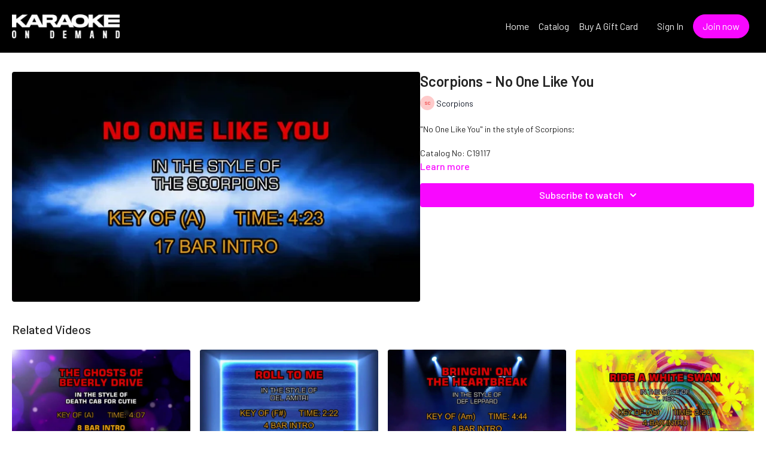

--- FILE ---
content_type: text/vnd.turbo-stream.html; charset=utf-8
request_url: https://karaokeondemand.com/programs/scorpions-no-one-like-you.turbo_stream?playlist_position=thumbnails&preview=false
body_size: -34
content:
<!DOCTYPE html><html><head><meta name="csrf-param" content="authenticity_token" />
<meta name="csrf-token" content="TCMW9IXkTVc876wL8_gOeEWjThBAmoeZWJjVuNpiSevTmas0GGgNn1S14tpATiiyDLAO-JGVIBvu-yhZu4KVyA" /></head><body><turbo-stream action="update" target="program_show"><template>
  <turbo-frame id="program_player">
      <turbo-frame id="program_content" src="/programs/scorpions-no-one-like-you/program_content?playlist_position=thumbnails&amp;preview=false">
</turbo-frame></turbo-frame></template></turbo-stream></body></html>

--- FILE ---
content_type: text/html; charset=utf-8
request_url: https://karaokeondemand.com/programs/scorpions-no-one-like-you/related
body_size: 10929
content:
<turbo-frame id="program_related" target="_top">

    <div class="container " data-area="program-related-videos">
      <div class="cbt-related mt-8  pb-16">
        <div class="cbt-related-title text-xl font-medium">Related Videos</div>
          <div class="mt-5 grid grid-cols-1 sm:grid-cols-2 md:grid-cols-3 lg:grid-cols-4 xl:grid-cols-4 gap-x-4 gap-y-6">
              <div data-area="related-video-item" class="">
                <swiper-slide
  data-card="video_377065"
  data-custom="content-card"
  class="self-start hotwired"
    data-author-title-0="Death Cab For Cutie" data-author-permalink-0="death-cab-for-cutie"
>

  <a class="card-image-container" data-turbo="true" data-turbo-prefetch="false" data-turbo-action="advance" data-turbo-frame="_top" onclick="window.CatalogAnalytics(&#39;clickContentItem&#39;, &#39;video&#39;, &#39;377065&#39;, &#39;Related Videos&#39;); window.CatalogAnalytics(&#39;clickRelatedVideo&#39;, &#39;377065&#39;, &#39;1&#39;, &#39;program_page&#39;)" href="/programs/c18536-c">
    <div class="image-container relative" data-test="catalog-card">
  <div class="relative image-content">
    <div aria-hidden="true" style="padding-bottom: 56%;"></div>
    <img loading="lazy" alt="Death Cab For Cutie - Ghosts Of Beverly Drive" decoding="async"
         src="https://alpha.uscreencdn.com/images/programs/377065/horizontal/C18536-T.jpg?auto=webp&width=350"
         srcset="https://alpha.uscreencdn.com/images/programs/377065/horizontal/C18536-T.jpg?auto=webp&width=350 350w,
            https://alpha.uscreencdn.com/images/programs/377065/horizontal/C18536-T.jpg?auto=webp&width=700 2x,
            https://alpha.uscreencdn.com/images/programs/377065/horizontal/C18536-T.jpg?auto=webp&width=1050 3x"
         class="card-image b-image absolute object-cover h-full top-0 left-0" style="opacity: 1;">
  </div>
    <div class="badge flex justify-center items-center text-white content-card-badge z-0">
      <span class="badge-item">04:14</span>
      <svg xmlns="http://www.w3.org/2000/svg" width="13" height="9" viewBox="0 0 13 9" fill="none" class="badge-item content-watched-icon" data-test="content-watched-icon">
  <path fill-rule="evenodd" clip-rule="evenodd" d="M4.99995 7.15142L12.0757 0.0756836L12.9242 0.924212L4.99995 8.84848L0.575684 4.42421L1.42421 3.57568L4.99995 7.15142Z" fill="currentColor"></path>
</svg>

    </div>

</div>
<div class="content-watched-overlay"></div>

</a>  <a class="card-title" data-turbo="true" data-turbo-prefetch="false" data-turbo-action="advance" data-turbo-frame="_top" title="Death Cab For Cutie - Ghosts Of Beverly Drive" aria-label="Death Cab For Cutie - Ghosts Of Beverly Drive" onclick="window.CatalogAnalytics(&#39;clickContentItem&#39;, &#39;video&#39;, &#39;377065&#39;, &#39;Related Videos&#39;); window.CatalogAnalytics(&#39;clickRelatedVideo&#39;, &#39;377065&#39;, &#39;1&#39;, &#39;program_page&#39;)" href="/programs/c18536-c">
    <span class="line-clamp-2">
      Death Cab For Cutie - Ghosts Of Beverly Drive
    </span>
</a></swiper-slide>


              </div>
              <div data-area="related-video-item" class="">
                <swiper-slide
  data-card="video_374890"
  data-custom="content-card"
  class="self-start hotwired"
    data-short-description="Roll To Me in the style of Del Amitri"
    data-author-title-0="Del Amitri" data-author-permalink-0="del-amitri"
>

  <a class="card-image-container" data-turbo="true" data-turbo-prefetch="false" data-turbo-action="advance" data-turbo-frame="_top" onclick="window.CatalogAnalytics(&#39;clickContentItem&#39;, &#39;video&#39;, &#39;374890&#39;, &#39;Related Videos&#39;); window.CatalogAnalytics(&#39;clickRelatedVideo&#39;, &#39;374890&#39;, &#39;2&#39;, &#39;program_page&#39;)" href="/programs/roll-to-me-del-amitri">
    <div class="image-container relative" data-test="catalog-card">
  <div class="relative image-content">
    <div aria-hidden="true" style="padding-bottom: 56%;"></div>
    <img loading="lazy" alt="Roll To Me" decoding="async"
         src="https://alpha.uscreencdn.com/images/programs/374890/horizontal/dfc26223-d864-4a1f-a301-15c2a2efa78b-21b1a070.jpg?auto=webp&width=350"
         srcset="https://alpha.uscreencdn.com/images/programs/374890/horizontal/dfc26223-d864-4a1f-a301-15c2a2efa78b-21b1a070.jpg?auto=webp&width=350 350w,
            https://alpha.uscreencdn.com/images/programs/374890/horizontal/dfc26223-d864-4a1f-a301-15c2a2efa78b-21b1a070.jpg?auto=webp&width=700 2x,
            https://alpha.uscreencdn.com/images/programs/374890/horizontal/dfc26223-d864-4a1f-a301-15c2a2efa78b-21b1a070.jpg?auto=webp&width=1050 3x"
         class="card-image b-image absolute object-cover h-full top-0 left-0" style="opacity: 1;">
  </div>
    <div class="badge flex justify-center items-center text-white content-card-badge z-0">
      <span class="badge-item">02:22</span>
      <svg xmlns="http://www.w3.org/2000/svg" width="13" height="9" viewBox="0 0 13 9" fill="none" class="badge-item content-watched-icon" data-test="content-watched-icon">
  <path fill-rule="evenodd" clip-rule="evenodd" d="M4.99995 7.15142L12.0757 0.0756836L12.9242 0.924212L4.99995 8.84848L0.575684 4.42421L1.42421 3.57568L4.99995 7.15142Z" fill="currentColor"></path>
</svg>

    </div>

</div>
<div class="content-watched-overlay"></div>

</a>  <a class="card-title" data-turbo="true" data-turbo-prefetch="false" data-turbo-action="advance" data-turbo-frame="_top" title="Roll To Me" aria-label="Roll To Me" onclick="window.CatalogAnalytics(&#39;clickContentItem&#39;, &#39;video&#39;, &#39;374890&#39;, &#39;Related Videos&#39;); window.CatalogAnalytics(&#39;clickRelatedVideo&#39;, &#39;374890&#39;, &#39;2&#39;, &#39;program_page&#39;)" href="/programs/roll-to-me-del-amitri">
    <span class="line-clamp-2">
      Roll To Me
    </span>
</a></swiper-slide>


              </div>
              <div data-area="related-video-item" class="">
                <swiper-slide
  data-card="video_372467"
  data-custom="content-card"
  class="self-start hotwired"
    data-author-title-0="Def Leppard" data-author-permalink-0="def-leppard"
>

  <a class="card-image-container" data-turbo="true" data-turbo-prefetch="false" data-turbo-action="advance" data-turbo-frame="_top" onclick="window.CatalogAnalytics(&#39;clickContentItem&#39;, &#39;video&#39;, &#39;372467&#39;, &#39;Related Videos&#39;); window.CatalogAnalytics(&#39;clickRelatedVideo&#39;, &#39;372467&#39;, &#39;3&#39;, &#39;program_page&#39;)" href="/programs/def-leppard-bringin-on-the-heartbreak">
    <div class="image-container relative" data-test="catalog-card">
  <div class="relative image-content">
    <div aria-hidden="true" style="padding-bottom: 56%;"></div>
    <img loading="lazy" alt="Def Leppard - Bringin&#39; On The Heartbreak" decoding="async"
         src="https://alpha.uscreencdn.com/images/programs/372467/horizontal/52aad07d-9ce2-4c25-b4eb-98f8fd595459-685ac762.jpg?auto=webp&width=350"
         srcset="https://alpha.uscreencdn.com/images/programs/372467/horizontal/52aad07d-9ce2-4c25-b4eb-98f8fd595459-685ac762.jpg?auto=webp&width=350 350w,
            https://alpha.uscreencdn.com/images/programs/372467/horizontal/52aad07d-9ce2-4c25-b4eb-98f8fd595459-685ac762.jpg?auto=webp&width=700 2x,
            https://alpha.uscreencdn.com/images/programs/372467/horizontal/52aad07d-9ce2-4c25-b4eb-98f8fd595459-685ac762.jpg?auto=webp&width=1050 3x"
         class="card-image b-image absolute object-cover h-full top-0 left-0" style="opacity: 1;">
  </div>
    <div class="badge flex justify-center items-center text-white content-card-badge z-0">
      <span class="badge-item">04:44</span>
      <svg xmlns="http://www.w3.org/2000/svg" width="13" height="9" viewBox="0 0 13 9" fill="none" class="badge-item content-watched-icon" data-test="content-watched-icon">
  <path fill-rule="evenodd" clip-rule="evenodd" d="M4.99995 7.15142L12.0757 0.0756836L12.9242 0.924212L4.99995 8.84848L0.575684 4.42421L1.42421 3.57568L4.99995 7.15142Z" fill="currentColor"></path>
</svg>

    </div>

</div>
<div class="content-watched-overlay"></div>

</a>  <a class="card-title" data-turbo="true" data-turbo-prefetch="false" data-turbo-action="advance" data-turbo-frame="_top" title="Def Leppard - Bringin&#39; On The Heartbreak" aria-label="Def Leppard - Bringin&#39; On The Heartbreak" onclick="window.CatalogAnalytics(&#39;clickContentItem&#39;, &#39;video&#39;, &#39;372467&#39;, &#39;Related Videos&#39;); window.CatalogAnalytics(&#39;clickRelatedVideo&#39;, &#39;372467&#39;, &#39;3&#39;, &#39;program_page&#39;)" href="/programs/def-leppard-bringin-on-the-heartbreak">
    <span class="line-clamp-2">
      Def Leppard - Bringin&#39; On The Heartbreak
    </span>
</a></swiper-slide>


              </div>
              <div data-area="related-video-item" class="">
                <swiper-slide
  data-card="video_1158982"
  data-custom="content-card"
  class="self-start hotwired"
    data-author-title-0="T. Rex" data-author-permalink-0="t-rex"
>

  <a class="card-image-container" data-turbo="true" data-turbo-prefetch="false" data-turbo-action="advance" data-turbo-frame="_top" onclick="window.CatalogAnalytics(&#39;clickContentItem&#39;, &#39;video&#39;, &#39;1158982&#39;, &#39;Related Videos&#39;); window.CatalogAnalytics(&#39;clickRelatedVideo&#39;, &#39;1158982&#39;, &#39;4&#39;, &#39;program_page&#39;)" href="/programs/c23171-cmp4-d52a6a">
    <div class="image-container relative" data-test="catalog-card">
  <div class="relative image-content">
    <div aria-hidden="true" style="padding-bottom: 56%;"></div>
    <img loading="lazy" alt="T. Rex - Ride A White Swan" decoding="async"
         src="https://alpha.uscreencdn.com/images/programs/1158982/horizontal/bK8TItwT42rVPlYewv74_C23171-T.jpg?auto=webp&width=350"
         srcset="https://alpha.uscreencdn.com/images/programs/1158982/horizontal/bK8TItwT42rVPlYewv74_C23171-T.jpg?auto=webp&width=350 350w,
            https://alpha.uscreencdn.com/images/programs/1158982/horizontal/bK8TItwT42rVPlYewv74_C23171-T.jpg?auto=webp&width=700 2x,
            https://alpha.uscreencdn.com/images/programs/1158982/horizontal/bK8TItwT42rVPlYewv74_C23171-T.jpg?auto=webp&width=1050 3x"
         class="card-image b-image absolute object-cover h-full top-0 left-0" style="opacity: 1;">
  </div>
    <div class="badge flex justify-center items-center text-white content-card-badge z-0">
      <span class="badge-item">02:20</span>
      <svg xmlns="http://www.w3.org/2000/svg" width="13" height="9" viewBox="0 0 13 9" fill="none" class="badge-item content-watched-icon" data-test="content-watched-icon">
  <path fill-rule="evenodd" clip-rule="evenodd" d="M4.99995 7.15142L12.0757 0.0756836L12.9242 0.924212L4.99995 8.84848L0.575684 4.42421L1.42421 3.57568L4.99995 7.15142Z" fill="currentColor"></path>
</svg>

    </div>

</div>
<div class="content-watched-overlay"></div>

</a>  <a class="card-title" data-turbo="true" data-turbo-prefetch="false" data-turbo-action="advance" data-turbo-frame="_top" title="T. Rex - Ride A White Swan" aria-label="T. Rex - Ride A White Swan" onclick="window.CatalogAnalytics(&#39;clickContentItem&#39;, &#39;video&#39;, &#39;1158982&#39;, &#39;Related Videos&#39;); window.CatalogAnalytics(&#39;clickRelatedVideo&#39;, &#39;1158982&#39;, &#39;4&#39;, &#39;program_page&#39;)" href="/programs/c23171-cmp4-d52a6a">
    <span class="line-clamp-2">
      T. Rex - Ride A White Swan
    </span>
</a></swiper-slide>


              </div>
          </div>
        </div>
      </div>
    </div>
</turbo-frame>